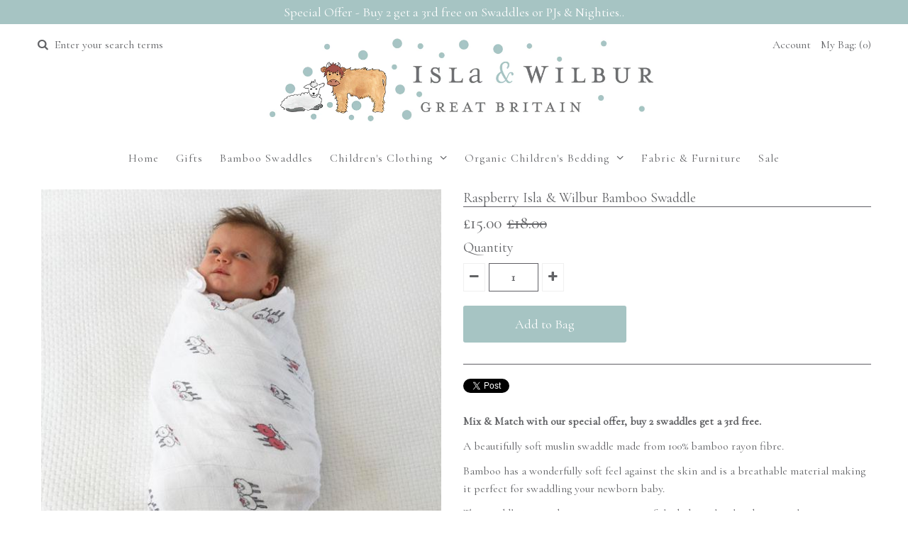

--- FILE ---
content_type: text/html; charset=utf-8
request_url: https://islaandwilbur.com/collections/sale/products/raspberry-isla-wilbur-bamboo-swaddle
body_size: 20270
content:
<!DOCTYPE html>
<!--[if lt IE 7 ]><html class="ie ie6" lang="en"> <![endif]-->
<!--[if IE 7 ]><html class="ie ie7" lang="en"> <![endif]-->
<!--[if IE 8 ]><html class="ie ie8" lang="en"> <![endif]-->
<!--[if (gte IE 9)|!(IE)]><!--><html lang="en"> <!--<![endif]-->
<head>
  
  
<!-- "snippets/SEOMetaManager.liquid" was not rendered, the associated app was uninstalled --> 
  <!-- Google Web Fonts
================================================== -->



<meta property="og:type" content="product">
<meta property="og:title" content="Raspberry Isla &amp; Wilbur Bamboo Swaddle">
<meta property="og:url" content="https://islaandwilbur.com/products/raspberry-isla-wilbur-bamboo-swaddle">
<meta property="og:description" content=" Mix &amp;amp; Match with our special offer, buy 2 swaddles get a 3rd free. 
A beautifully soft muslin swaddle made from 100% bamboo rayon fibre.
Bamboo has a wonderfully soft feel against the skin and is a breathable material making it perfect for swaddling your newborn baby.
The swaddle is a modern interpretation of the babies shawl and a great alternative to a blanket.
Bought either singularly or in a triple pack these muslins make an ideal present for any newborn baby or expecting mother.
Our Raspberry Isla &amp;amp; Wilbur Swaddle uses the outline drawings of our farmyard characters with a splash of raspberry to add colour. 
All our swaddles are extra large 120 x 120 cm.">

<meta property="og:image" content="http://islaandwilbur.com/cdn/shop/products/Swaddled-baby-raspberry-Isla-_-Wilbur_grande.jpg?v=1527194223">
<meta property="og:image:secure_url" content="https://islaandwilbur.com/cdn/shop/products/Swaddled-baby-raspberry-Isla-_-Wilbur_grande.jpg?v=1527194223">

<meta property="og:image" content="http://islaandwilbur.com/cdn/shop/products/Isla_Wilbur-Raspberry-Bamboo-Swaddles_cbc7f420-aeb6-4f22-9d0e-b2aa3770987a_grande.jpg?v=1527194223">
<meta property="og:image:secure_url" content="https://islaandwilbur.com/cdn/shop/products/Isla_Wilbur-Raspberry-Bamboo-Swaddles_cbc7f420-aeb6-4f22-9d0e-b2aa3770987a_grande.jpg?v=1527194223">

<meta property="og:image" content="http://islaandwilbur.com/cdn/shop/products/Bamboo-Swaddle-Raspberry-lamb-calf-Isla-Wilbur_grande.jpg?v=1527194223">
<meta property="og:image:secure_url" content="https://islaandwilbur.com/cdn/shop/products/Bamboo-Swaddle-Raspberry-lamb-calf-Isla-Wilbur_grande.jpg?v=1527194223">

<meta property="og:price:amount" content="15.00">
<meta property="og:price:currency" content="GBP">

<meta property="og:site_name" content="Isla &amp; Wilbur">



<meta name="twitter:card" content="summary">


<meta name="twitter:site" content="@islaandwilbur">


<meta name="twitter:title" content="Raspberry Isla &amp; Wilbur Bamboo Swaddle">
<meta name="twitter:description" content=" Mix &amp;amp; Match with our special offer, buy 2 swaddles get a 3rd free. 
A beautifully soft muslin swaddle made from 100% bamboo rayon fibre.
Bamboo has a wonderfully soft feel against the skin and is">
<meta name="twitter:image" content="https://islaandwilbur.com/cdn/shop/products/Swaddled-baby-raspberry-Isla-_-Wilbur_large.jpg?v=1527194223">
<meta name="twitter:image:width" content="480">
<meta name="twitter:image:height" content="480">

  
  <!-- Meta 
================================================== -->
   

  <!-- Mobile Specific Metas
================================================== -->
  <meta name="viewport" content="width=device-width, initial-scale=1, maximum-scale=1">

  <!-- CSS
================================================== -->

  <link href="//islaandwilbur.com/cdn/shop/t/12/assets/stylesheet.css?v=21733606430570133841687692523" rel="stylesheet" type="text/css" media="all" />  
  <link href="//islaandwilbur.com/cdn/shop/t/12/assets/layout.css?v=127800186220159855171489574549" rel="stylesheet" type="text/css" media="all" />
  <link href="//islaandwilbur.com/cdn/shop/t/12/assets/flexslider.css?v=1718695388215856491585919931" rel="stylesheet" type="text/css" media="all" />
  <link href="//islaandwilbur.com/cdn/shop/t/12/assets/jquery.fs.selecter.css?v=153310882444283559811489574537" rel="stylesheet" type="text/css" media="all" />
  <link href="//islaandwilbur.com/cdn/shop/t/12/assets/jquery.fancybox.css?v=24604657626213362671687692523" rel="stylesheet" type="text/css" media="all" />
  <link href="//islaandwilbur.com/cdn/shop/t/12/assets/font-awesome.css?v=79408481144322136341489574532" rel="stylesheet" type="text/css" media="all" />


  <!--[if IE 7]>
<link href="//islaandwilbur.com/cdn/shop/t/12/assets/ie7.css?v=173202355345939848621489574535" rel="stylesheet" type="text/css" media="all" />
<![endif]-->

  <!--[if lt IE 9]>
<script src="//html5shim.googlecode.com/svn/trunk/html5.js"></script>
<![endif]-->

  <!-- JS
================================================= -->

  <script type="text/javascript" src="//ajax.googleapis.com/ajax/libs/jquery/1.11.0/jquery.min.js"></script>

  <script src="//islaandwilbur.com/cdn/shop/t/12/assets/theme.js?v=158359130249979101191489574549" type="text/javascript"></script>  
  <script src="//islaandwilbur.com/cdn/shopifycloud/storefront/assets/themes_support/option_selection-b017cd28.js" type="text/javascript"></script>
  <script src="//islaandwilbur.com/cdn/shop/t/12/assets/jquery.flexslider.js?v=87967274170219106311489574537" type="text/javascript"></script>
  <script src="//islaandwilbur.com/cdn/shop/t/12/assets/jquery.easing.1.3.js?v=172541285191835633401489574536" type="text/javascript"></script>
  <script src="//islaandwilbur.com/cdn/shop/t/12/assets/jquery.fs.selecter.min.js?v=121112644360495546941489574537" type="text/javascript"></script>
  <script src="//islaandwilbur.com/cdn/shop/t/12/assets/jquery.fs.shifter.js?v=83991736618713281761489574538" type="text/javascript"></script>
  <script src="//islaandwilbur.com/cdn/shop/t/12/assets/jquery.fancybox.pack.js?v=98388074616830255951489574537" type="text/javascript"></script> 
  <script src="//islaandwilbur.com/cdn/shop/t/12/assets/jquery.elevatezoom.js?v=92954911247734776201489574536" type="text/javascript"></script>  
  <script src="//islaandwilbur.com/cdn/shop/t/12/assets/jquery.placeholder.js?v=23817066470502801731489574538" type="text/javascript"></script>  
  <script src="//islaandwilbur.com/cdn/shop/t/12/assets/jquery.cookie.js?v=61671871682430135081489574536" type="text/javascript"></script>

      


  <!--[if (gte IE 6)&(lte IE 8)]>
  <script src="//islaandwilbur.com/cdn/shop/t/12/assets/selectivizr-min.js?v=53916545486504562791489574545" type="text/javascript"></script>
  <![endif]-->   

  <script>window.performance && window.performance.mark && window.performance.mark('shopify.content_for_header.start');</script><meta name="facebook-domain-verification" content="xgk5asixw19zzcet9ad5hbi226g2a8">
<meta id="shopify-digital-wallet" name="shopify-digital-wallet" content="/17235351/digital_wallets/dialog">
<meta name="shopify-checkout-api-token" content="c18aac9fb298a9a0170f755e16a52fdb">
<meta id="in-context-paypal-metadata" data-shop-id="17235351" data-venmo-supported="false" data-environment="production" data-locale="en_US" data-paypal-v4="true" data-currency="GBP">
<link rel="alternate" type="application/json+oembed" href="https://islaandwilbur.com/products/raspberry-isla-wilbur-bamboo-swaddle.oembed">
<script async="async" src="/checkouts/internal/preloads.js?locale=en-GB"></script>
<link rel="preconnect" href="https://shop.app" crossorigin="anonymous">
<script async="async" src="https://shop.app/checkouts/internal/preloads.js?locale=en-GB&shop_id=17235351" crossorigin="anonymous"></script>
<script id="apple-pay-shop-capabilities" type="application/json">{"shopId":17235351,"countryCode":"GB","currencyCode":"GBP","merchantCapabilities":["supports3DS"],"merchantId":"gid:\/\/shopify\/Shop\/17235351","merchantName":"Isla \u0026 Wilbur","requiredBillingContactFields":["postalAddress","email"],"requiredShippingContactFields":["postalAddress","email"],"shippingType":"shipping","supportedNetworks":["visa","maestro","masterCard","amex","discover","elo"],"total":{"type":"pending","label":"Isla \u0026 Wilbur","amount":"1.00"},"shopifyPaymentsEnabled":true,"supportsSubscriptions":true}</script>
<script id="shopify-features" type="application/json">{"accessToken":"c18aac9fb298a9a0170f755e16a52fdb","betas":["rich-media-storefront-analytics"],"domain":"islaandwilbur.com","predictiveSearch":true,"shopId":17235351,"locale":"en"}</script>
<script>var Shopify = Shopify || {};
Shopify.shop = "isla-wilbur.myshopify.com";
Shopify.locale = "en";
Shopify.currency = {"active":"GBP","rate":"1.0"};
Shopify.country = "GB";
Shopify.theme = {"name":"Vantage - HC - 15 Mar '17","id":150158219,"schema_name":null,"schema_version":null,"theme_store_id":459,"role":"main"};
Shopify.theme.handle = "null";
Shopify.theme.style = {"id":null,"handle":null};
Shopify.cdnHost = "islaandwilbur.com/cdn";
Shopify.routes = Shopify.routes || {};
Shopify.routes.root = "/";</script>
<script type="module">!function(o){(o.Shopify=o.Shopify||{}).modules=!0}(window);</script>
<script>!function(o){function n(){var o=[];function n(){o.push(Array.prototype.slice.apply(arguments))}return n.q=o,n}var t=o.Shopify=o.Shopify||{};t.loadFeatures=n(),t.autoloadFeatures=n()}(window);</script>
<script>
  window.ShopifyPay = window.ShopifyPay || {};
  window.ShopifyPay.apiHost = "shop.app\/pay";
  window.ShopifyPay.redirectState = null;
</script>
<script id="shop-js-analytics" type="application/json">{"pageType":"product"}</script>
<script defer="defer" async type="module" src="//islaandwilbur.com/cdn/shopifycloud/shop-js/modules/v2/client.init-shop-cart-sync_BdyHc3Nr.en.esm.js"></script>
<script defer="defer" async type="module" src="//islaandwilbur.com/cdn/shopifycloud/shop-js/modules/v2/chunk.common_Daul8nwZ.esm.js"></script>
<script type="module">
  await import("//islaandwilbur.com/cdn/shopifycloud/shop-js/modules/v2/client.init-shop-cart-sync_BdyHc3Nr.en.esm.js");
await import("//islaandwilbur.com/cdn/shopifycloud/shop-js/modules/v2/chunk.common_Daul8nwZ.esm.js");

  window.Shopify.SignInWithShop?.initShopCartSync?.({"fedCMEnabled":true,"windoidEnabled":true});

</script>
<script>
  window.Shopify = window.Shopify || {};
  if (!window.Shopify.featureAssets) window.Shopify.featureAssets = {};
  window.Shopify.featureAssets['shop-js'] = {"shop-cart-sync":["modules/v2/client.shop-cart-sync_QYOiDySF.en.esm.js","modules/v2/chunk.common_Daul8nwZ.esm.js"],"init-fed-cm":["modules/v2/client.init-fed-cm_DchLp9rc.en.esm.js","modules/v2/chunk.common_Daul8nwZ.esm.js"],"shop-button":["modules/v2/client.shop-button_OV7bAJc5.en.esm.js","modules/v2/chunk.common_Daul8nwZ.esm.js"],"init-windoid":["modules/v2/client.init-windoid_DwxFKQ8e.en.esm.js","modules/v2/chunk.common_Daul8nwZ.esm.js"],"shop-cash-offers":["modules/v2/client.shop-cash-offers_DWtL6Bq3.en.esm.js","modules/v2/chunk.common_Daul8nwZ.esm.js","modules/v2/chunk.modal_CQq8HTM6.esm.js"],"shop-toast-manager":["modules/v2/client.shop-toast-manager_CX9r1SjA.en.esm.js","modules/v2/chunk.common_Daul8nwZ.esm.js"],"init-shop-email-lookup-coordinator":["modules/v2/client.init-shop-email-lookup-coordinator_UhKnw74l.en.esm.js","modules/v2/chunk.common_Daul8nwZ.esm.js"],"pay-button":["modules/v2/client.pay-button_DzxNnLDY.en.esm.js","modules/v2/chunk.common_Daul8nwZ.esm.js"],"avatar":["modules/v2/client.avatar_BTnouDA3.en.esm.js"],"init-shop-cart-sync":["modules/v2/client.init-shop-cart-sync_BdyHc3Nr.en.esm.js","modules/v2/chunk.common_Daul8nwZ.esm.js"],"shop-login-button":["modules/v2/client.shop-login-button_D8B466_1.en.esm.js","modules/v2/chunk.common_Daul8nwZ.esm.js","modules/v2/chunk.modal_CQq8HTM6.esm.js"],"init-customer-accounts-sign-up":["modules/v2/client.init-customer-accounts-sign-up_C8fpPm4i.en.esm.js","modules/v2/client.shop-login-button_D8B466_1.en.esm.js","modules/v2/chunk.common_Daul8nwZ.esm.js","modules/v2/chunk.modal_CQq8HTM6.esm.js"],"init-shop-for-new-customer-accounts":["modules/v2/client.init-shop-for-new-customer-accounts_CVTO0Ztu.en.esm.js","modules/v2/client.shop-login-button_D8B466_1.en.esm.js","modules/v2/chunk.common_Daul8nwZ.esm.js","modules/v2/chunk.modal_CQq8HTM6.esm.js"],"init-customer-accounts":["modules/v2/client.init-customer-accounts_dRgKMfrE.en.esm.js","modules/v2/client.shop-login-button_D8B466_1.en.esm.js","modules/v2/chunk.common_Daul8nwZ.esm.js","modules/v2/chunk.modal_CQq8HTM6.esm.js"],"shop-follow-button":["modules/v2/client.shop-follow-button_CkZpjEct.en.esm.js","modules/v2/chunk.common_Daul8nwZ.esm.js","modules/v2/chunk.modal_CQq8HTM6.esm.js"],"lead-capture":["modules/v2/client.lead-capture_BntHBhfp.en.esm.js","modules/v2/chunk.common_Daul8nwZ.esm.js","modules/v2/chunk.modal_CQq8HTM6.esm.js"],"checkout-modal":["modules/v2/client.checkout-modal_CfxcYbTm.en.esm.js","modules/v2/chunk.common_Daul8nwZ.esm.js","modules/v2/chunk.modal_CQq8HTM6.esm.js"],"shop-login":["modules/v2/client.shop-login_Da4GZ2H6.en.esm.js","modules/v2/chunk.common_Daul8nwZ.esm.js","modules/v2/chunk.modal_CQq8HTM6.esm.js"],"payment-terms":["modules/v2/client.payment-terms_MV4M3zvL.en.esm.js","modules/v2/chunk.common_Daul8nwZ.esm.js","modules/v2/chunk.modal_CQq8HTM6.esm.js"]};
</script>
<script>(function() {
  var isLoaded = false;
  function asyncLoad() {
    if (isLoaded) return;
    isLoaded = true;
    var urls = ["https:\/\/chimpstatic.com\/mcjs-connected\/js\/users\/12727c387f7ab4d452ae53eed\/c40e45af7c0a3a382e630143e.js?shop=isla-wilbur.myshopify.com"];
    for (var i = 0; i < urls.length; i++) {
      var s = document.createElement('script');
      s.type = 'text/javascript';
      s.async = true;
      s.src = urls[i];
      var x = document.getElementsByTagName('script')[0];
      x.parentNode.insertBefore(s, x);
    }
  };
  if(window.attachEvent) {
    window.attachEvent('onload', asyncLoad);
  } else {
    window.addEventListener('load', asyncLoad, false);
  }
})();</script>
<script id="__st">var __st={"a":17235351,"offset":0,"reqid":"827c391d-dc77-41ee-b203-058e99f70922-1768957531","pageurl":"islaandwilbur.com\/collections\/sale\/products\/raspberry-isla-wilbur-bamboo-swaddle","u":"044ed457877d","p":"product","rtyp":"product","rid":8010474955};</script>
<script>window.ShopifyPaypalV4VisibilityTracking = true;</script>
<script id="captcha-bootstrap">!function(){'use strict';const t='contact',e='account',n='new_comment',o=[[t,t],['blogs',n],['comments',n],[t,'customer']],c=[[e,'customer_login'],[e,'guest_login'],[e,'recover_customer_password'],[e,'create_customer']],r=t=>t.map((([t,e])=>`form[action*='/${t}']:not([data-nocaptcha='true']) input[name='form_type'][value='${e}']`)).join(','),a=t=>()=>t?[...document.querySelectorAll(t)].map((t=>t.form)):[];function s(){const t=[...o],e=r(t);return a(e)}const i='password',u='form_key',d=['recaptcha-v3-token','g-recaptcha-response','h-captcha-response',i],f=()=>{try{return window.sessionStorage}catch{return}},m='__shopify_v',_=t=>t.elements[u];function p(t,e,n=!1){try{const o=window.sessionStorage,c=JSON.parse(o.getItem(e)),{data:r}=function(t){const{data:e,action:n}=t;return t[m]||n?{data:e,action:n}:{data:t,action:n}}(c);for(const[e,n]of Object.entries(r))t.elements[e]&&(t.elements[e].value=n);n&&o.removeItem(e)}catch(o){console.error('form repopulation failed',{error:o})}}const l='form_type',E='cptcha';function T(t){t.dataset[E]=!0}const w=window,h=w.document,L='Shopify',v='ce_forms',y='captcha';let A=!1;((t,e)=>{const n=(g='f06e6c50-85a8-45c8-87d0-21a2b65856fe',I='https://cdn.shopify.com/shopifycloud/storefront-forms-hcaptcha/ce_storefront_forms_captcha_hcaptcha.v1.5.2.iife.js',D={infoText:'Protected by hCaptcha',privacyText:'Privacy',termsText:'Terms'},(t,e,n)=>{const o=w[L][v],c=o.bindForm;if(c)return c(t,g,e,D).then(n);var r;o.q.push([[t,g,e,D],n]),r=I,A||(h.body.append(Object.assign(h.createElement('script'),{id:'captcha-provider',async:!0,src:r})),A=!0)});var g,I,D;w[L]=w[L]||{},w[L][v]=w[L][v]||{},w[L][v].q=[],w[L][y]=w[L][y]||{},w[L][y].protect=function(t,e){n(t,void 0,e),T(t)},Object.freeze(w[L][y]),function(t,e,n,w,h,L){const[v,y,A,g]=function(t,e,n){const i=e?o:[],u=t?c:[],d=[...i,...u],f=r(d),m=r(i),_=r(d.filter((([t,e])=>n.includes(e))));return[a(f),a(m),a(_),s()]}(w,h,L),I=t=>{const e=t.target;return e instanceof HTMLFormElement?e:e&&e.form},D=t=>v().includes(t);t.addEventListener('submit',(t=>{const e=I(t);if(!e)return;const n=D(e)&&!e.dataset.hcaptchaBound&&!e.dataset.recaptchaBound,o=_(e),c=g().includes(e)&&(!o||!o.value);(n||c)&&t.preventDefault(),c&&!n&&(function(t){try{if(!f())return;!function(t){const e=f();if(!e)return;const n=_(t);if(!n)return;const o=n.value;o&&e.removeItem(o)}(t);const e=Array.from(Array(32),(()=>Math.random().toString(36)[2])).join('');!function(t,e){_(t)||t.append(Object.assign(document.createElement('input'),{type:'hidden',name:u})),t.elements[u].value=e}(t,e),function(t,e){const n=f();if(!n)return;const o=[...t.querySelectorAll(`input[type='${i}']`)].map((({name:t})=>t)),c=[...d,...o],r={};for(const[a,s]of new FormData(t).entries())c.includes(a)||(r[a]=s);n.setItem(e,JSON.stringify({[m]:1,action:t.action,data:r}))}(t,e)}catch(e){console.error('failed to persist form',e)}}(e),e.submit())}));const S=(t,e)=>{t&&!t.dataset[E]&&(n(t,e.some((e=>e===t))),T(t))};for(const o of['focusin','change'])t.addEventListener(o,(t=>{const e=I(t);D(e)&&S(e,y())}));const B=e.get('form_key'),M=e.get(l),P=B&&M;t.addEventListener('DOMContentLoaded',(()=>{const t=y();if(P)for(const e of t)e.elements[l].value===M&&p(e,B);[...new Set([...A(),...v().filter((t=>'true'===t.dataset.shopifyCaptcha))])].forEach((e=>S(e,t)))}))}(h,new URLSearchParams(w.location.search),n,t,e,['guest_login'])})(!0,!0)}();</script>
<script integrity="sha256-4kQ18oKyAcykRKYeNunJcIwy7WH5gtpwJnB7kiuLZ1E=" data-source-attribution="shopify.loadfeatures" defer="defer" src="//islaandwilbur.com/cdn/shopifycloud/storefront/assets/storefront/load_feature-a0a9edcb.js" crossorigin="anonymous"></script>
<script crossorigin="anonymous" defer="defer" src="//islaandwilbur.com/cdn/shopifycloud/storefront/assets/shopify_pay/storefront-65b4c6d7.js?v=20250812"></script>
<script data-source-attribution="shopify.dynamic_checkout.dynamic.init">var Shopify=Shopify||{};Shopify.PaymentButton=Shopify.PaymentButton||{isStorefrontPortableWallets:!0,init:function(){window.Shopify.PaymentButton.init=function(){};var t=document.createElement("script");t.src="https://islaandwilbur.com/cdn/shopifycloud/portable-wallets/latest/portable-wallets.en.js",t.type="module",document.head.appendChild(t)}};
</script>
<script data-source-attribution="shopify.dynamic_checkout.buyer_consent">
  function portableWalletsHideBuyerConsent(e){var t=document.getElementById("shopify-buyer-consent"),n=document.getElementById("shopify-subscription-policy-button");t&&n&&(t.classList.add("hidden"),t.setAttribute("aria-hidden","true"),n.removeEventListener("click",e))}function portableWalletsShowBuyerConsent(e){var t=document.getElementById("shopify-buyer-consent"),n=document.getElementById("shopify-subscription-policy-button");t&&n&&(t.classList.remove("hidden"),t.removeAttribute("aria-hidden"),n.addEventListener("click",e))}window.Shopify?.PaymentButton&&(window.Shopify.PaymentButton.hideBuyerConsent=portableWalletsHideBuyerConsent,window.Shopify.PaymentButton.showBuyerConsent=portableWalletsShowBuyerConsent);
</script>
<script data-source-attribution="shopify.dynamic_checkout.cart.bootstrap">document.addEventListener("DOMContentLoaded",(function(){function t(){return document.querySelector("shopify-accelerated-checkout-cart, shopify-accelerated-checkout")}if(t())Shopify.PaymentButton.init();else{new MutationObserver((function(e,n){t()&&(Shopify.PaymentButton.init(),n.disconnect())})).observe(document.body,{childList:!0,subtree:!0})}}));
</script>
<link id="shopify-accelerated-checkout-styles" rel="stylesheet" media="screen" href="https://islaandwilbur.com/cdn/shopifycloud/portable-wallets/latest/accelerated-checkout-backwards-compat.css" crossorigin="anonymous">
<style id="shopify-accelerated-checkout-cart">
        #shopify-buyer-consent {
  margin-top: 1em;
  display: inline-block;
  width: 100%;
}

#shopify-buyer-consent.hidden {
  display: none;
}

#shopify-subscription-policy-button {
  background: none;
  border: none;
  padding: 0;
  text-decoration: underline;
  font-size: inherit;
  cursor: pointer;
}

#shopify-subscription-policy-button::before {
  box-shadow: none;
}

      </style>

<script>window.performance && window.performance.mark && window.performance.mark('shopify.content_for_header.end');</script>

  

  <!-- Favicons
================================================== -->
  <link rel="shortcut icon" href="//islaandwilbur.com/cdn/shop/t/12/assets/favicon.png?v=118486081012685233271504804319">
<link href="https://fonts.googleapis.com/css?family=Allura|Cormorant+Garamond|Libre+Baskerville|Alex+Brush|Calligraffitti" rel="stylesheet">
<link rel="canonical" href="https://islaandwilbur.com/products/raspberry-isla-wilbur-bamboo-swaddle">
<link href="https://monorail-edge.shopifysvc.com" rel="dns-prefetch">
<script>(function(){if ("sendBeacon" in navigator && "performance" in window) {try {var session_token_from_headers = performance.getEntriesByType('navigation')[0].serverTiming.find(x => x.name == '_s').description;} catch {var session_token_from_headers = undefined;}var session_cookie_matches = document.cookie.match(/_shopify_s=([^;]*)/);var session_token_from_cookie = session_cookie_matches && session_cookie_matches.length === 2 ? session_cookie_matches[1] : "";var session_token = session_token_from_headers || session_token_from_cookie || "";function handle_abandonment_event(e) {var entries = performance.getEntries().filter(function(entry) {return /monorail-edge.shopifysvc.com/.test(entry.name);});if (!window.abandonment_tracked && entries.length === 0) {window.abandonment_tracked = true;var currentMs = Date.now();var navigation_start = performance.timing.navigationStart;var payload = {shop_id: 17235351,url: window.location.href,navigation_start,duration: currentMs - navigation_start,session_token,page_type: "product"};window.navigator.sendBeacon("https://monorail-edge.shopifysvc.com/v1/produce", JSON.stringify({schema_id: "online_store_buyer_site_abandonment/1.1",payload: payload,metadata: {event_created_at_ms: currentMs,event_sent_at_ms: currentMs}}));}}window.addEventListener('pagehide', handle_abandonment_event);}}());</script>
<script id="web-pixels-manager-setup">(function e(e,d,r,n,o){if(void 0===o&&(o={}),!Boolean(null===(a=null===(i=window.Shopify)||void 0===i?void 0:i.analytics)||void 0===a?void 0:a.replayQueue)){var i,a;window.Shopify=window.Shopify||{};var t=window.Shopify;t.analytics=t.analytics||{};var s=t.analytics;s.replayQueue=[],s.publish=function(e,d,r){return s.replayQueue.push([e,d,r]),!0};try{self.performance.mark("wpm:start")}catch(e){}var l=function(){var e={modern:/Edge?\/(1{2}[4-9]|1[2-9]\d|[2-9]\d{2}|\d{4,})\.\d+(\.\d+|)|Firefox\/(1{2}[4-9]|1[2-9]\d|[2-9]\d{2}|\d{4,})\.\d+(\.\d+|)|Chrom(ium|e)\/(9{2}|\d{3,})\.\d+(\.\d+|)|(Maci|X1{2}).+ Version\/(15\.\d+|(1[6-9]|[2-9]\d|\d{3,})\.\d+)([,.]\d+|)( \(\w+\)|)( Mobile\/\w+|) Safari\/|Chrome.+OPR\/(9{2}|\d{3,})\.\d+\.\d+|(CPU[ +]OS|iPhone[ +]OS|CPU[ +]iPhone|CPU IPhone OS|CPU iPad OS)[ +]+(15[._]\d+|(1[6-9]|[2-9]\d|\d{3,})[._]\d+)([._]\d+|)|Android:?[ /-](13[3-9]|1[4-9]\d|[2-9]\d{2}|\d{4,})(\.\d+|)(\.\d+|)|Android.+Firefox\/(13[5-9]|1[4-9]\d|[2-9]\d{2}|\d{4,})\.\d+(\.\d+|)|Android.+Chrom(ium|e)\/(13[3-9]|1[4-9]\d|[2-9]\d{2}|\d{4,})\.\d+(\.\d+|)|SamsungBrowser\/([2-9]\d|\d{3,})\.\d+/,legacy:/Edge?\/(1[6-9]|[2-9]\d|\d{3,})\.\d+(\.\d+|)|Firefox\/(5[4-9]|[6-9]\d|\d{3,})\.\d+(\.\d+|)|Chrom(ium|e)\/(5[1-9]|[6-9]\d|\d{3,})\.\d+(\.\d+|)([\d.]+$|.*Safari\/(?![\d.]+ Edge\/[\d.]+$))|(Maci|X1{2}).+ Version\/(10\.\d+|(1[1-9]|[2-9]\d|\d{3,})\.\d+)([,.]\d+|)( \(\w+\)|)( Mobile\/\w+|) Safari\/|Chrome.+OPR\/(3[89]|[4-9]\d|\d{3,})\.\d+\.\d+|(CPU[ +]OS|iPhone[ +]OS|CPU[ +]iPhone|CPU IPhone OS|CPU iPad OS)[ +]+(10[._]\d+|(1[1-9]|[2-9]\d|\d{3,})[._]\d+)([._]\d+|)|Android:?[ /-](13[3-9]|1[4-9]\d|[2-9]\d{2}|\d{4,})(\.\d+|)(\.\d+|)|Mobile Safari.+OPR\/([89]\d|\d{3,})\.\d+\.\d+|Android.+Firefox\/(13[5-9]|1[4-9]\d|[2-9]\d{2}|\d{4,})\.\d+(\.\d+|)|Android.+Chrom(ium|e)\/(13[3-9]|1[4-9]\d|[2-9]\d{2}|\d{4,})\.\d+(\.\d+|)|Android.+(UC? ?Browser|UCWEB|U3)[ /]?(15\.([5-9]|\d{2,})|(1[6-9]|[2-9]\d|\d{3,})\.\d+)\.\d+|SamsungBrowser\/(5\.\d+|([6-9]|\d{2,})\.\d+)|Android.+MQ{2}Browser\/(14(\.(9|\d{2,})|)|(1[5-9]|[2-9]\d|\d{3,})(\.\d+|))(\.\d+|)|K[Aa][Ii]OS\/(3\.\d+|([4-9]|\d{2,})\.\d+)(\.\d+|)/},d=e.modern,r=e.legacy,n=navigator.userAgent;return n.match(d)?"modern":n.match(r)?"legacy":"unknown"}(),u="modern"===l?"modern":"legacy",c=(null!=n?n:{modern:"",legacy:""})[u],f=function(e){return[e.baseUrl,"/wpm","/b",e.hashVersion,"modern"===e.buildTarget?"m":"l",".js"].join("")}({baseUrl:d,hashVersion:r,buildTarget:u}),m=function(e){var d=e.version,r=e.bundleTarget,n=e.surface,o=e.pageUrl,i=e.monorailEndpoint;return{emit:function(e){var a=e.status,t=e.errorMsg,s=(new Date).getTime(),l=JSON.stringify({metadata:{event_sent_at_ms:s},events:[{schema_id:"web_pixels_manager_load/3.1",payload:{version:d,bundle_target:r,page_url:o,status:a,surface:n,error_msg:t},metadata:{event_created_at_ms:s}}]});if(!i)return console&&console.warn&&console.warn("[Web Pixels Manager] No Monorail endpoint provided, skipping logging."),!1;try{return self.navigator.sendBeacon.bind(self.navigator)(i,l)}catch(e){}var u=new XMLHttpRequest;try{return u.open("POST",i,!0),u.setRequestHeader("Content-Type","text/plain"),u.send(l),!0}catch(e){return console&&console.warn&&console.warn("[Web Pixels Manager] Got an unhandled error while logging to Monorail."),!1}}}}({version:r,bundleTarget:l,surface:e.surface,pageUrl:self.location.href,monorailEndpoint:e.monorailEndpoint});try{o.browserTarget=l,function(e){var d=e.src,r=e.async,n=void 0===r||r,o=e.onload,i=e.onerror,a=e.sri,t=e.scriptDataAttributes,s=void 0===t?{}:t,l=document.createElement("script"),u=document.querySelector("head"),c=document.querySelector("body");if(l.async=n,l.src=d,a&&(l.integrity=a,l.crossOrigin="anonymous"),s)for(var f in s)if(Object.prototype.hasOwnProperty.call(s,f))try{l.dataset[f]=s[f]}catch(e){}if(o&&l.addEventListener("load",o),i&&l.addEventListener("error",i),u)u.appendChild(l);else{if(!c)throw new Error("Did not find a head or body element to append the script");c.appendChild(l)}}({src:f,async:!0,onload:function(){if(!function(){var e,d;return Boolean(null===(d=null===(e=window.Shopify)||void 0===e?void 0:e.analytics)||void 0===d?void 0:d.initialized)}()){var d=window.webPixelsManager.init(e)||void 0;if(d){var r=window.Shopify.analytics;r.replayQueue.forEach((function(e){var r=e[0],n=e[1],o=e[2];d.publishCustomEvent(r,n,o)})),r.replayQueue=[],r.publish=d.publishCustomEvent,r.visitor=d.visitor,r.initialized=!0}}},onerror:function(){return m.emit({status:"failed",errorMsg:"".concat(f," has failed to load")})},sri:function(e){var d=/^sha384-[A-Za-z0-9+/=]+$/;return"string"==typeof e&&d.test(e)}(c)?c:"",scriptDataAttributes:o}),m.emit({status:"loading"})}catch(e){m.emit({status:"failed",errorMsg:(null==e?void 0:e.message)||"Unknown error"})}}})({shopId: 17235351,storefrontBaseUrl: "https://islaandwilbur.com",extensionsBaseUrl: "https://extensions.shopifycdn.com/cdn/shopifycloud/web-pixels-manager",monorailEndpoint: "https://monorail-edge.shopifysvc.com/unstable/produce_batch",surface: "storefront-renderer",enabledBetaFlags: ["2dca8a86"],webPixelsConfigList: [{"id":"129499218","configuration":"{\"pixel_id\":\"4207069789571700\",\"pixel_type\":\"facebook_pixel\"}","eventPayloadVersion":"v1","runtimeContext":"OPEN","scriptVersion":"ca16bc87fe92b6042fbaa3acc2fbdaa6","type":"APP","apiClientId":2329312,"privacyPurposes":["ANALYTICS","MARKETING","SALE_OF_DATA"],"dataSharingAdjustments":{"protectedCustomerApprovalScopes":["read_customer_address","read_customer_email","read_customer_name","read_customer_personal_data","read_customer_phone"]}},{"id":"185205109","eventPayloadVersion":"v1","runtimeContext":"LAX","scriptVersion":"1","type":"CUSTOM","privacyPurposes":["ANALYTICS"],"name":"Google Analytics tag (migrated)"},{"id":"shopify-app-pixel","configuration":"{}","eventPayloadVersion":"v1","runtimeContext":"STRICT","scriptVersion":"0450","apiClientId":"shopify-pixel","type":"APP","privacyPurposes":["ANALYTICS","MARKETING"]},{"id":"shopify-custom-pixel","eventPayloadVersion":"v1","runtimeContext":"LAX","scriptVersion":"0450","apiClientId":"shopify-pixel","type":"CUSTOM","privacyPurposes":["ANALYTICS","MARKETING"]}],isMerchantRequest: false,initData: {"shop":{"name":"Isla \u0026 Wilbur","paymentSettings":{"currencyCode":"GBP"},"myshopifyDomain":"isla-wilbur.myshopify.com","countryCode":"GB","storefrontUrl":"https:\/\/islaandwilbur.com"},"customer":null,"cart":null,"checkout":null,"productVariants":[{"price":{"amount":15.0,"currencyCode":"GBP"},"product":{"title":"Raspberry Isla \u0026 Wilbur Bamboo Swaddle","vendor":"Isla \u0026 Wilbur","id":"8010474955","untranslatedTitle":"Raspberry Isla \u0026 Wilbur Bamboo Swaddle","url":"\/products\/raspberry-isla-wilbur-bamboo-swaddle","type":"Swaddle"},"id":"26019951691","image":{"src":"\/\/islaandwilbur.com\/cdn\/shop\/products\/Swaddled-baby-raspberry-Isla-_-Wilbur.jpg?v=1527194223"},"sku":"BBSW-0302","title":"Default Title","untranslatedTitle":"Default Title"}],"purchasingCompany":null},},"https://islaandwilbur.com/cdn","fcfee988w5aeb613cpc8e4bc33m6693e112",{"modern":"","legacy":""},{"shopId":"17235351","storefrontBaseUrl":"https:\/\/islaandwilbur.com","extensionBaseUrl":"https:\/\/extensions.shopifycdn.com\/cdn\/shopifycloud\/web-pixels-manager","surface":"storefront-renderer","enabledBetaFlags":"[\"2dca8a86\"]","isMerchantRequest":"false","hashVersion":"fcfee988w5aeb613cpc8e4bc33m6693e112","publish":"custom","events":"[[\"page_viewed\",{}],[\"product_viewed\",{\"productVariant\":{\"price\":{\"amount\":15.0,\"currencyCode\":\"GBP\"},\"product\":{\"title\":\"Raspberry Isla \u0026 Wilbur Bamboo Swaddle\",\"vendor\":\"Isla \u0026 Wilbur\",\"id\":\"8010474955\",\"untranslatedTitle\":\"Raspberry Isla \u0026 Wilbur Bamboo Swaddle\",\"url\":\"\/products\/raspberry-isla-wilbur-bamboo-swaddle\",\"type\":\"Swaddle\"},\"id\":\"26019951691\",\"image\":{\"src\":\"\/\/islaandwilbur.com\/cdn\/shop\/products\/Swaddled-baby-raspberry-Isla-_-Wilbur.jpg?v=1527194223\"},\"sku\":\"BBSW-0302\",\"title\":\"Default Title\",\"untranslatedTitle\":\"Default Title\"}}]]"});</script><script>
  window.ShopifyAnalytics = window.ShopifyAnalytics || {};
  window.ShopifyAnalytics.meta = window.ShopifyAnalytics.meta || {};
  window.ShopifyAnalytics.meta.currency = 'GBP';
  var meta = {"product":{"id":8010474955,"gid":"gid:\/\/shopify\/Product\/8010474955","vendor":"Isla \u0026 Wilbur","type":"Swaddle","handle":"raspberry-isla-wilbur-bamboo-swaddle","variants":[{"id":26019951691,"price":1500,"name":"Raspberry Isla \u0026 Wilbur Bamboo Swaddle","public_title":null,"sku":"BBSW-0302"}],"remote":false},"page":{"pageType":"product","resourceType":"product","resourceId":8010474955,"requestId":"827c391d-dc77-41ee-b203-058e99f70922-1768957531"}};
  for (var attr in meta) {
    window.ShopifyAnalytics.meta[attr] = meta[attr];
  }
</script>
<script class="analytics">
  (function () {
    var customDocumentWrite = function(content) {
      var jquery = null;

      if (window.jQuery) {
        jquery = window.jQuery;
      } else if (window.Checkout && window.Checkout.$) {
        jquery = window.Checkout.$;
      }

      if (jquery) {
        jquery('body').append(content);
      }
    };

    var hasLoggedConversion = function(token) {
      if (token) {
        return document.cookie.indexOf('loggedConversion=' + token) !== -1;
      }
      return false;
    }

    var setCookieIfConversion = function(token) {
      if (token) {
        var twoMonthsFromNow = new Date(Date.now());
        twoMonthsFromNow.setMonth(twoMonthsFromNow.getMonth() + 2);

        document.cookie = 'loggedConversion=' + token + '; expires=' + twoMonthsFromNow;
      }
    }

    var trekkie = window.ShopifyAnalytics.lib = window.trekkie = window.trekkie || [];
    if (trekkie.integrations) {
      return;
    }
    trekkie.methods = [
      'identify',
      'page',
      'ready',
      'track',
      'trackForm',
      'trackLink'
    ];
    trekkie.factory = function(method) {
      return function() {
        var args = Array.prototype.slice.call(arguments);
        args.unshift(method);
        trekkie.push(args);
        return trekkie;
      };
    };
    for (var i = 0; i < trekkie.methods.length; i++) {
      var key = trekkie.methods[i];
      trekkie[key] = trekkie.factory(key);
    }
    trekkie.load = function(config) {
      trekkie.config = config || {};
      trekkie.config.initialDocumentCookie = document.cookie;
      var first = document.getElementsByTagName('script')[0];
      var script = document.createElement('script');
      script.type = 'text/javascript';
      script.onerror = function(e) {
        var scriptFallback = document.createElement('script');
        scriptFallback.type = 'text/javascript';
        scriptFallback.onerror = function(error) {
                var Monorail = {
      produce: function produce(monorailDomain, schemaId, payload) {
        var currentMs = new Date().getTime();
        var event = {
          schema_id: schemaId,
          payload: payload,
          metadata: {
            event_created_at_ms: currentMs,
            event_sent_at_ms: currentMs
          }
        };
        return Monorail.sendRequest("https://" + monorailDomain + "/v1/produce", JSON.stringify(event));
      },
      sendRequest: function sendRequest(endpointUrl, payload) {
        // Try the sendBeacon API
        if (window && window.navigator && typeof window.navigator.sendBeacon === 'function' && typeof window.Blob === 'function' && !Monorail.isIos12()) {
          var blobData = new window.Blob([payload], {
            type: 'text/plain'
          });

          if (window.navigator.sendBeacon(endpointUrl, blobData)) {
            return true;
          } // sendBeacon was not successful

        } // XHR beacon

        var xhr = new XMLHttpRequest();

        try {
          xhr.open('POST', endpointUrl);
          xhr.setRequestHeader('Content-Type', 'text/plain');
          xhr.send(payload);
        } catch (e) {
          console.log(e);
        }

        return false;
      },
      isIos12: function isIos12() {
        return window.navigator.userAgent.lastIndexOf('iPhone; CPU iPhone OS 12_') !== -1 || window.navigator.userAgent.lastIndexOf('iPad; CPU OS 12_') !== -1;
      }
    };
    Monorail.produce('monorail-edge.shopifysvc.com',
      'trekkie_storefront_load_errors/1.1',
      {shop_id: 17235351,
      theme_id: 150158219,
      app_name: "storefront",
      context_url: window.location.href,
      source_url: "//islaandwilbur.com/cdn/s/trekkie.storefront.cd680fe47e6c39ca5d5df5f0a32d569bc48c0f27.min.js"});

        };
        scriptFallback.async = true;
        scriptFallback.src = '//islaandwilbur.com/cdn/s/trekkie.storefront.cd680fe47e6c39ca5d5df5f0a32d569bc48c0f27.min.js';
        first.parentNode.insertBefore(scriptFallback, first);
      };
      script.async = true;
      script.src = '//islaandwilbur.com/cdn/s/trekkie.storefront.cd680fe47e6c39ca5d5df5f0a32d569bc48c0f27.min.js';
      first.parentNode.insertBefore(script, first);
    };
    trekkie.load(
      {"Trekkie":{"appName":"storefront","development":false,"defaultAttributes":{"shopId":17235351,"isMerchantRequest":null,"themeId":150158219,"themeCityHash":"18200135942098599828","contentLanguage":"en","currency":"GBP","eventMetadataId":"2a077fb7-1cc5-4c75-a031-f51174bad454"},"isServerSideCookieWritingEnabled":true,"monorailRegion":"shop_domain","enabledBetaFlags":["65f19447"]},"Session Attribution":{},"S2S":{"facebookCapiEnabled":true,"source":"trekkie-storefront-renderer","apiClientId":580111}}
    );

    var loaded = false;
    trekkie.ready(function() {
      if (loaded) return;
      loaded = true;

      window.ShopifyAnalytics.lib = window.trekkie;

      var originalDocumentWrite = document.write;
      document.write = customDocumentWrite;
      try { window.ShopifyAnalytics.merchantGoogleAnalytics.call(this); } catch(error) {};
      document.write = originalDocumentWrite;

      window.ShopifyAnalytics.lib.page(null,{"pageType":"product","resourceType":"product","resourceId":8010474955,"requestId":"827c391d-dc77-41ee-b203-058e99f70922-1768957531","shopifyEmitted":true});

      var match = window.location.pathname.match(/checkouts\/(.+)\/(thank_you|post_purchase)/)
      var token = match? match[1]: undefined;
      if (!hasLoggedConversion(token)) {
        setCookieIfConversion(token);
        window.ShopifyAnalytics.lib.track("Viewed Product",{"currency":"GBP","variantId":26019951691,"productId":8010474955,"productGid":"gid:\/\/shopify\/Product\/8010474955","name":"Raspberry Isla \u0026 Wilbur Bamboo Swaddle","price":"15.00","sku":"BBSW-0302","brand":"Isla \u0026 Wilbur","variant":null,"category":"Swaddle","nonInteraction":true,"remote":false},undefined,undefined,{"shopifyEmitted":true});
      window.ShopifyAnalytics.lib.track("monorail:\/\/trekkie_storefront_viewed_product\/1.1",{"currency":"GBP","variantId":26019951691,"productId":8010474955,"productGid":"gid:\/\/shopify\/Product\/8010474955","name":"Raspberry Isla \u0026 Wilbur Bamboo Swaddle","price":"15.00","sku":"BBSW-0302","brand":"Isla \u0026 Wilbur","variant":null,"category":"Swaddle","nonInteraction":true,"remote":false,"referer":"https:\/\/islaandwilbur.com\/collections\/sale\/products\/raspberry-isla-wilbur-bamboo-swaddle"});
      }
    });


        var eventsListenerScript = document.createElement('script');
        eventsListenerScript.async = true;
        eventsListenerScript.src = "//islaandwilbur.com/cdn/shopifycloud/storefront/assets/shop_events_listener-3da45d37.js";
        document.getElementsByTagName('head')[0].appendChild(eventsListenerScript);

})();</script>
  <script>
  if (!window.ga || (window.ga && typeof window.ga !== 'function')) {
    window.ga = function ga() {
      (window.ga.q = window.ga.q || []).push(arguments);
      if (window.Shopify && window.Shopify.analytics && typeof window.Shopify.analytics.publish === 'function') {
        window.Shopify.analytics.publish("ga_stub_called", {}, {sendTo: "google_osp_migration"});
      }
      console.error("Shopify's Google Analytics stub called with:", Array.from(arguments), "\nSee https://help.shopify.com/manual/promoting-marketing/pixels/pixel-migration#google for more information.");
    };
    if (window.Shopify && window.Shopify.analytics && typeof window.Shopify.analytics.publish === 'function') {
      window.Shopify.analytics.publish("ga_stub_initialized", {}, {sendTo: "google_osp_migration"});
    }
  }
</script>
<script
  defer
  src="https://islaandwilbur.com/cdn/shopifycloud/perf-kit/shopify-perf-kit-3.0.4.min.js"
  data-application="storefront-renderer"
  data-shop-id="17235351"
  data-render-region="gcp-us-east1"
  data-page-type="product"
  data-theme-instance-id="150158219"
  data-theme-name=""
  data-theme-version=""
  data-monorail-region="shop_domain"
  data-resource-timing-sampling-rate="10"
  data-shs="true"
  data-shs-beacon="true"
  data-shs-export-with-fetch="true"
  data-shs-logs-sample-rate="1"
  data-shs-beacon-endpoint="https://islaandwilbur.com/api/collect"
></script>
</head>

<body class="gridlock shifter ">

  <div id="top-bar">
    <div class="row">
      <div class="desktop-12 tablet-6 mobile-3">
        Special Offer - Buy 2 get a 3rd free on Swaddles or PJs & Nighties..
      </div>
    </div>
  </div>   


  <div id="mobile-header">
    <div class="row">
      <ul id="mobile-menu" class="mobile-3">
        
        
        <li>
          <a href="/account/login"><i class="fa fa-user"></i></a>
        </li>
        
                
        <li>
          <a href="/cart"><i class="fa fa-shopping-cart"></i> <span class="cart-count">0</span></a>
        </li>
        <li>
          <span class="shifter-handle">Menu</span>
        </li>
      </ul>     
    </div>
  </div>

  <div class="shifter-page">
    <div id="wrapper">

      <div id="header" class="row">	
        <div id="search" class="desktop-3 tablet-2 mobile-hide">
          <form action="/search" method="get">
            <i class="fa fa-search"></i>
            <input type="text" name="q" id="q" class="search-field" placeholder="Enter your search terms" />
          </form>
        </div>

        <div id="logo" class="desktop-6 tablet-2 mobile-3">
          
          <a href="/"><img src="//islaandwilbur.com/cdn/shop/t/12/assets/logo.png?v=171560750419301286701510831992" alt="Isla &amp; Wilbur" style="border: 0;"/></a>
          
        </div> 

        <ul id="cart" class="desktop-3 tablet-2 mobile-hide">
          

          
          <li>
            <a href="/account/login">Account</a>
          </li>
          
          
          
          <li>
            <a href="/cart">My Bag: (<span class="cart-count">0</span>)</a>
          </li>
        </ul>   

      </div>  <!-- End Header -->

      <div class="clear"></div>    

      <div class="row">
        <nav class="navigation desktop-12">
          <ul class="nav">
            
            
             
                      
            
            <li><a href="/" title="">Home</a></li>
                 
            
            
             
                      
            
            <li><a href="/collections/gifts" title="">Gifts</a></li>
                 
            
            
             
                      
            
            <li><a href="/collections/swaddles" title="">Bamboo Swaddles</a></li>
                 
            
            
             
                      
            
            <li class="dropdown"><a href="/collections/childrens-clothing" title="">Children's Clothing</a>  
              <ul class="submenu">
                
                
                
                <li><a href="/collections/isla-wilbur-pyjamas">Isla & Wilbur Pyjamas</a></li>    
                

                
                
                
                <li><a href="/collections/isla-wilbur-night-dresses">Isla & Wilbur Night Dresses</a></li>    
                

                
              </ul>
            </li>
                 
            
            
             
                      
            
            <li class="dropdown"><a href="/collections/organic-childrens-bedding" title="">Organic Children's Bedding</a>  
              <ul class="submenu">
                
                
                
                <li><a href="/collections/organic-single-bedding">Organic Single Bedding</a></li>    
                

                
                
                
                <li><a href="/collections/cot-bedding">Organic Cot Bedding</a></li>    
                

                
              </ul>
            </li>
                 
            
            
             
                      
            
            <li><a href="/collections/fabric-furniture" title="">Fabric & Furniture</a></li>
                 
            
            
             
                      
            
            <li><a href="/collections/sale" title="">Sale</a></li>
                 
            
          </ul>
        </nav> <!-- End Navigation -->
      </div>

      <div class="clear"></div>

    
      <div id="content" class="row">

        
        
        

        <div itemscope itemtype="http://schema.org/Product" id="product-8010474955" class="product-page">

  <meta itemprop="url" content="https://islaandwilbur.com/products/raspberry-isla-wilbur-bamboo-swaddle">
  <meta itemprop="image" content="//islaandwilbur.com/cdn/shop/products/Swaddled-baby-raspberry-Isla-_-Wilbur_grande.jpg?v=1527194223">

  <!--- For Mobile --->
  <div id="mobile-product" class="mobile-3">
    <div class="mobile-gallery">
      <ul class="slides">    
        
        <li data-thumb="//islaandwilbur.com/cdn/shop/products/Swaddled-baby-raspberry-Isla-_-Wilbur_small.jpg?v=1527194223" data-image-id="16360542923"><img data-image-id="16360542923" src="//islaandwilbur.com/cdn/shop/products/Swaddled-baby-raspberry-Isla-_-Wilbur_grande.jpg?v=1527194223" alt="Raspberry Isla &amp; Wilbur Bamboo Swaddle - Isla &amp; Wilbur"></li>
        
        <li data-thumb="//islaandwilbur.com/cdn/shop/products/Isla_Wilbur-Raspberry-Bamboo-Swaddles_cbc7f420-aeb6-4f22-9d0e-b2aa3770987a_small.jpg?v=1527194223" data-image-id="16360498763"><img data-image-id="16360498763" src="//islaandwilbur.com/cdn/shop/products/Isla_Wilbur-Raspberry-Bamboo-Swaddles_cbc7f420-aeb6-4f22-9d0e-b2aa3770987a_grande.jpg?v=1527194223" alt="Raspberry Isla &amp; Wilbur Bamboo Swaddle - Isla &amp; Wilbur"></li>
        
        <li data-thumb="//islaandwilbur.com/cdn/shop/products/Bamboo-Swaddle-Raspberry-lamb-calf-Isla-Wilbur_small.jpg?v=1527194223" data-image-id="16360541579"><img data-image-id="16360541579" src="//islaandwilbur.com/cdn/shop/products/Bamboo-Swaddle-Raspberry-lamb-calf-Isla-Wilbur_grande.jpg?v=1527194223" alt="Raspberry Isla &amp; Wilbur Bamboo Swaddle - Isla &amp; Wilbur"></li>
        
        <li data-thumb="//islaandwilbur.com/cdn/shop/products/Pattern-Raspberry-Isla-Wilbur_small.jpg?v=1527194223" data-image-id="16360541707"><img data-image-id="16360541707" src="//islaandwilbur.com/cdn/shop/products/Pattern-Raspberry-Isla-Wilbur_grande.jpg?v=1527194223" alt="Raspberry Isla &amp; Wilbur Bamboo Swaddle - Isla &amp; Wilbur"></li>
        
      </ul>
    </div>  
  </div>   

  <!--- For Desktop --->


  <div id="product-photos" class="desktop-6 mobile-3">
    
    <div class="bigimage desktop-12">
      <img id="8010474955" src="//islaandwilbur.com/cdn/shop/products/Swaddled-baby-raspberry-Isla-_-Wilbur_1024x1024.jpg?v=1527194223" data-image-id="" data-zoom-image="//islaandwilbur.com/cdn/shop/products/Swaddled-baby-raspberry-Isla-_-Wilbur.jpg?v=1527194223" alt='' title="Raspberry Isla & Wilbur Bamboo Swaddle"/>
    </div>
    <div id="8010474955-gallery">	
      
      <a href="#" data-image="//islaandwilbur.com/cdn/shop/products/Swaddled-baby-raspberry-Isla-_-Wilbur_1024x1024.jpg?v=1527194223" data-image-id="16360542923" data-zoom-image="//islaandwilbur.com/cdn/shop/products/Swaddled-baby-raspberry-Isla-_-Wilbur.jpg?v=1527194223">
        <img class="thumbnail desktop-2" src="//islaandwilbur.com/cdn/shop/products/Swaddled-baby-raspberry-Isla-_-Wilbur_compact.jpg?v=1527194223" data-image-id="16360542923" alt="Raspberry Isla &amp; Wilbur Bamboo Swaddle - Isla &amp; Wilbur" />
      </a>
      
      <a href="#" data-image="//islaandwilbur.com/cdn/shop/products/Isla_Wilbur-Raspberry-Bamboo-Swaddles_cbc7f420-aeb6-4f22-9d0e-b2aa3770987a_1024x1024.jpg?v=1527194223" data-image-id="16360498763" data-zoom-image="//islaandwilbur.com/cdn/shop/products/Isla_Wilbur-Raspberry-Bamboo-Swaddles_cbc7f420-aeb6-4f22-9d0e-b2aa3770987a.jpg?v=1527194223">
        <img class="thumbnail desktop-2" src="//islaandwilbur.com/cdn/shop/products/Isla_Wilbur-Raspberry-Bamboo-Swaddles_cbc7f420-aeb6-4f22-9d0e-b2aa3770987a_compact.jpg?v=1527194223" data-image-id="16360498763" alt="Raspberry Isla &amp; Wilbur Bamboo Swaddle - Isla &amp; Wilbur" />
      </a>
      
      <a href="#" data-image="//islaandwilbur.com/cdn/shop/products/Bamboo-Swaddle-Raspberry-lamb-calf-Isla-Wilbur_1024x1024.jpg?v=1527194223" data-image-id="16360541579" data-zoom-image="//islaandwilbur.com/cdn/shop/products/Bamboo-Swaddle-Raspberry-lamb-calf-Isla-Wilbur.jpg?v=1527194223">
        <img class="thumbnail desktop-2" src="//islaandwilbur.com/cdn/shop/products/Bamboo-Swaddle-Raspberry-lamb-calf-Isla-Wilbur_compact.jpg?v=1527194223" data-image-id="16360541579" alt="Raspberry Isla &amp; Wilbur Bamboo Swaddle - Isla &amp; Wilbur" />
      </a>
      
      <a href="#" data-image="//islaandwilbur.com/cdn/shop/products/Pattern-Raspberry-Isla-Wilbur_1024x1024.jpg?v=1527194223" data-image-id="16360541707" data-zoom-image="//islaandwilbur.com/cdn/shop/products/Pattern-Raspberry-Isla-Wilbur.jpg?v=1527194223">
        <img class="thumbnail desktop-2" src="//islaandwilbur.com/cdn/shop/products/Pattern-Raspberry-Isla-Wilbur_compact.jpg?v=1527194223" data-image-id="16360541707" alt="Raspberry Isla &amp; Wilbur Bamboo Swaddle - Isla &amp; Wilbur" />
      </a>
       
    </div>
  </div>

  <script type="text/javascript">
    $(document).ready(function () {

      //initiate the plugin and pass the id of the div containing gallery images
      $("#8010474955").elevateZoom({
        gallery:'8010474955-gallery',
        cursor: 'pointer', 
        galleryActiveClass: 'active', 
        borderColour: '#eee', 
        borderSize: '1' 
        }); 

      //pass the images to Fancybox
      $("#8010474955").bind("click", function(e) {  
        var ez =   $('#8010474955').data('elevateZoom');	
        $.fancybox(ez.getGalleryList());
      return false;
    });	 

    $('.mobile-gallery').flexslider({
      animation: "fade",
      controlNav: false,
      slideshow: false,
      directionNav: true,
      controlNav: "thumbnails"
    });      

    }); 
  </script>


  <div id="product-description" class="desktop-6 mobile-3">

    <h1 itemprop="name">Raspberry Isla & Wilbur Bamboo Swaddle</h1>  
    <div itemprop="offers" itemscope itemtype="http://schema.org/Offer">
      <p id="product-price">
        
        
        <span class="product-price" itemprop="price">£15.00</span>&nbsp;<span class="was">£18.00</span>
        
        
      </p>

      <meta itemprop="priceCurrency" content="GBP">
      <link itemprop="availability" href="http://schema.org/InStock">

      <form action="/cart/add" method="post" data-money-format="£{{amount}}" id="product-form-8010474955">
  
  <div class="what-is-it">
    
  </div>
  <div class="product-variants"></div><!-- product variants -->  
  <input  type="hidden" id="" name="id" data-sku="" value="26019951691" />    
  
  
    
  <div class="product-add clearfix"> 
        
    <h5>Quantity</h5> 
    
    <a class="downer" field="quantity"><i class="fa fa-minus"></i></a>
    <input min="1" type="text" name="quantity" class="quantity" value="1" />
    <a class="up" field="quantity"><i class="fa fa-plus"></i></a>
    
    <input type="submit" name="button" class="add clearfix" value="Add to Bag" />
  </div>
  
  
</form>    

<script>
  
  // Shopify Product form requirement
  selectCallback = function(variant, selector) {
    var $product = $('#product-' + selector.product.id);    
    
    
    // BEGIN SWATCHES
    if (variant) {
      for (i=0;i<variant.options.length;i++) {
          jQuery('.swatch[data-option-index="' + i + '"] :radio[value="' + variant.options[i] +'"]').prop('checked', true);
      }      
    }
    // END SWATCHES
    
    
    if (variant && variant.available == true) {
      if(variant.compare_at_price > variant.price){
        $('.was', $product).html(Shopify.formatMoney(variant.compare_at_price, $('form', $product).data('money-format')))        
      } else {
        $('.was', $product).text('')
      } 
      $('.product-price', $product).html(Shopify.formatMoney(variant.price, $('form', $product).data('money-format'))) 
      $('.add', $product).removeClass('disabled').removeAttr('disabled').val('Add to Bag');
    } else {
      var message = variant ? "Sold Out" : "Sold Out";
      $('.was', $product).text('')
      $('.product-price', $product).text(message);
      $('.add', $product).addClass('disabled').attr('disabled', 'disabled').val(message); 
    } 
    
    if (variant && variant.featured_image) {
      var original_image = $("#8010474955"), new_image = variant.featured_image;
      
	 
      var $slider = $('.mobile-gallery');
      var original_image = $(".flex-active-slide img"), new_image = variant.featured_image;                             
	
      Shopify.Image.switchImage(new_image, original_image[0], function (new_image_src, original_image, element) {

        $(element).parents('a').attr('href', new_image_src);
        $(element).attr('src', new_image_src);   
        $(element).attr('data-image', new_image_src);   
        $(element).attr('data-zoom-image',new_image_src);

        $('.thumbnail[data-image-id="' + variant.featured_image.id + '"]').trigger('click');

        
        $slider.each(function() { $(this).flexslider($('[data-image-id="' + variant.featured_image.id + '"]').data('index')); });
        

      });

    }
    
  }; 
</script>








  

    </div>

    <div class="desc">

      <div id="soc">
        <div class="clearfix">
  <style type="text/css">
    .facebook { float: left; margin-left: 6px; margin-right: 10px; }
    .twitter { float: left; margin-right: 5px; }
    .pinterest { float: left }
  </style>
  <span class="twitter">
    <a href="//twitter.com/share" data-url="https://islaandwilbur.com/products/raspberry-isla-wilbur-bamboo-swaddle" data-text="Raspberry Isla &amp; Wilbur Bamboo Swaddle by Isla &amp; Wilbur" class="twitter-share-button" data-count="none">Tweet</a>
    <script type="text/javascript" src="//platform.twitter.com/widgets.js"></script>
  </span>

  <span class="facebook">
    <iframe src="//www.facebook.com/plugins/like.php?href=https://islaandwilbur.com/products/raspberry-isla-wilbur-bamboo-swaddle&layout=button_count&show_faces=true&width=450&action=like&colorscheme=light&height=21" scrolling="no" frameborder="0" style="border:none; overflow:hidden; width:80px; height:30px" allowTransparency="true"></iframe>
  </span>

  <span class="pinterest"> 
    
    <a href="//pinterest.com/pin/create/button/?url=https://islaandwilbur.com/products/raspberry-isla-wilbur-bamboo-swaddle&media=//islaandwilbur.com/cdn/shop/products/Swaddled-baby-raspberry-Isla-_-Wilbur_1024x1024.jpg?v=1527194223&description=Raspberry Isla & Wilbur Bamboo Swaddle" class="pin-it-button" count-layout="horizontal"></a>
    <script type="text/javascript" src="//assets.pinterest.com/js/pinit.js"></script>
    
  </span>  

</div>
      </div>

      <h4></h4>

      <div class="rte"><p><meta charset="utf-8"><strong data-mce-fragment="1"><meta charset="utf-8"> <meta charset="utf-8">Mix &amp; Match with our special offer, buy 2 swaddles get a 3rd free. </strong></p>
<p>A beautifully soft muslin swaddle made from 100% bamboo rayon fibre.</p>
<p>Bamboo has a wonderfully soft feel against the skin and is a breathable material making it perfect for swaddling your newborn baby.</p>
<p>The swaddle is a modern interpretation of the babies shawl and a great alternative to a blanket.</p>
<p>Bought either singularly or in a triple pack these muslins make an ideal present for any newborn baby or expecting mother.</p>
<p><span>Our Raspberry Isla &amp; Wilbur Swaddle uses the outline drawings of our farmyard characters with a splash of raspberry to add colour. </span></p>
<p><span>All our swaddles are extra large 120 x 120 cm.</span></p></div>

      
      <ul class="accordion">
        
        <li id="two" class="size">

          
          <a href="#two"><h4>Delivery</h4></a>
                     


          <ul class="sub-menu">					
            <li><div class="rte"><p> </p>
<div></div>
<p><b>UK Delivery Charges:</b></p>
<p><b>Standard UK Delivery<br></b>Royal Mail £2.95 up to 4kg <br>Royal Mail £4.95 over 4kg<br>Estimated delivery within three working days, larger orders may be sent as two parcels<b></b></p>
<p><b>Premium UK Mainland Delivery<br></b>Royal Mail 24 £4.95, over 2kg  UPS or DPD £7.95<br>Royal Mail aim to deliver next working day, including Saturdays if ordered before midday (excludes remote postcodes as per Royal Mail terms &amp; conditions)<b></b></p>
<p> </p>
<p> </p></div></li>
          </ul>
        </li>
        


        
        <li id="three" class="delivery">

          
          <a href="#three"><h4>Returns</h4></a>
           

          <ul class="sub-menu">
            <li><div class="rte"><h4><b>Our Returns Policy</b></h4>
<p>We want you to be delighted with your purchase but if you are not you can return any item within <b>14 days of receipt</b> as long as it is unused and in its original packaging.<b><br></b></p>
<p>We will be happy to exchange the item for a replacement or to make a refund, which will go onto the card that was used when you made your purchase. We are not able to refund any postage charges but we will send any exchange items free of postage charges. <strong>Goods which are made to order, embroidered or made to measure are non returnable.</strong></p>
<p>You have a right to cancel your order within seven working days of receiving your purchase. This seven-day period begins the day after you receive the items from us.</p>
<p>Please notify us in writing within seven working days that you wish to cancel your order and that you intend to return the item(s) and we will be happy to offer you a full refund however postage will be at your own cost.</p>
<p><strong>How to Return Something</strong><br> You should send your return by post and the delivery note that came with your parcel has clear instructions of how to do this.</p>
<p>You need to complete the reverse side of the delivery note with the details of the items you are returning and enclose the note with your returned parcel. It would really help us in developing our products if you could give a reason why they were not suitable.</p>
<p>Please let us know whether you require an exchange or a refund and always include a daytime telephone number and your email address in case we need to contact you about the return.</p>
<p>If you no longer have your delivery note, please include a letter giving your name, address, customer number if possible, email address and daytime telephone number plus a note of what you are returning and why, and whether you want a refund or exchange for another product.</p>
<p>Make sure your items are securely wrapped and send your return to:</p>
<p>Isla &amp; Wilbur<br>Lime Barn<br>West Crudwell<br>Malmesbury<br>Wiltshire<br>SN16 9EF</p>
<p>Parcels are returned at your own cost, and we strongly recommend you obtain a free certificate of postage from the Post Office as we are responsible for your parcel only once it has been received into our warehouse. Items lost in transit will not be treated as returned.</p>
<p><b>Faulty Items<br></b>We are always very disappointed on the rare occasions our customers receive a faulty item. If you have identified the fault within 14 days of purchase, then you can return the item under our normal return procedure for exchange or refund.</p>
<p>Make sure you let us know about the fault so we can make sure other items are not affected. We will refund any postage on a faulty item, and ensure you are reimbursed for standard return postage on the item.</p>
<p>If a fault develops outside of the 14 day return period, contact us on 0844 846 7070 or by email on info@islaandwilbur.com before you return the item so we can discuss the fault with you and agree the best way forward.</p>
<p>Please take extra care to read our product care information page or any specific care instructions provided with your purchase. We cannot accept an item returned as faulty if the appropriate product care instructions have not been followed and the damage caused to the product is clearly due to wear and tear or misuse. </p>
<p><b>Exchanges<br></b>If the product you require is still available we will exchange it for you. If the new item you require costs less than the one you have returned we will refund you the difference. If it costs more than the one you have returned we will need to take an additional payment from you before we can send you the item. Please make sure you give us a daytime telephone number or your email address so we can contact you.</p>
<b>Returning Gifts</b>
<p>An item that was received as a gift can be returned for an exchange or gift vouchers. An email will be sent to the person who made the original purchase when the exchange is completed. Refunds can only be made to the original credit or debit card on which the gift was purchased.</p>
<b>Responding to Returns</b>
<p>Once our team has received your parcel it can take up to 5 working days to fulfill your request. Returns are dealt with in the order in which they are received so returns sent by Recorded Delivery may reach us more quickly but do not progress more quickly through the process.</p>
<p>When we have dealt with your parcel we will confirm this to you by email, assuming you have given us your email address. Please remember that it can take three to four days after we have processed a refund payment for it to appear on your credit card statement.</p>
<p> </p></div></li>
          </ul>
        </li>
        


        	
      </ul>


      <script type="text/javascript">
        $(document).ready(function() {
          // Store variables			
          var accordion_head = $('.accordion > li > a'),
              accordion_body = $('.accordion li > .sub-menu');
          // Click function
          accordion_head.on('click', function(event) {
            // Disable header links				
            event.preventDefault();
            // Show and hide the tabs on click
            if ($(this).attr('class') != 'active'){
              accordion_body.slideUp('normal');
              $(this).next().stop(true,true).slideToggle('normal');
              accordion_head.removeClass('active');
              $(this).addClass('active');
            } else {
              accordion_body.slideUp('normal');
              accordion_head.removeClass('active');
            }
          });
        });
      </script>

      

    </div>

    <div id="productnav" class="desktop-12 mobile-3">
      <h4>View More</h4>
      <ul class="view-more">
        <li>Product Type <a href="/collections/types?q=Swaddle" title="Swaddle">Swaddle</a></li>
        
        
        <li>Collection: <a href="/collections/sale" title="">Sale</a></li>
        
      </ul>
    </div>
  </div>

  <div class="clear"></div>
  
  

  
  




<div class="desktop-12 mobile-3">
  

  <h4 class="section-title">You Might Like</h4>
 
  <div id="product-loop">
    
    
    
    
    <div class="product-index desktop-2 tablet-2 mobile-half" id="prod-8010474955" data-alpha="Blue Pony Pyjamas" data-price="2000">  
      <a href="/collections/sale/products/blue-pony-pyjamas" title="Blue Pony Pyjamas">
        <img src="//islaandwilbur.com/cdn/shop/products/IMG_7532_large.jpg?v=1527194190" alt="Raspberry Isla &amp; Wilbur Bamboo Swaddle" />
      </a>
      
      <div class="product-info"> 
        
        <div class="product-info-inner">  
          <a href="/collections/sale/products/blue-pony-pyjamas"> 
            <h3>Blue Pony Pyjamas</h3>
          </a>        
          <div class="price">
            
            <div class="onsale">£20.00</div>
            <div class="was">£25.00</div>
            	
          </div>
          
        </div>
      </div> 
    </div>
    
    
    
    
    
    <div class="product-index desktop-2 tablet-2 mobile-half" id="prod-8010474955" data-alpha="Pink Pony Pyjamas" data-price="2000">  
      <a href="/collections/sale/products/pink-pony-pyjamas" title="Pink Pony Pyjamas">
        <img src="//islaandwilbur.com/cdn/shop/products/IMG_7563-2_large.jpg?v=1568215045" alt="Raspberry Isla &amp; Wilbur Bamboo Swaddle" />
      </a>
      
      <div class="product-info"> 
        
        <div class="product-info-inner">  
          <a href="/collections/sale/products/pink-pony-pyjamas"> 
            <h3>Pink Pony Pyjamas</h3>
          </a>        
          <div class="price">
            
            <div class="onsale">£20.00</div>
            <div class="was">£25.00</div>
            	
          </div>
          
        </div>
      </div> 
    </div>
    
    
    
    
    
    <div class="product-index desktop-2 tablet-2 mobile-half" id="prod-8010474955" data-alpha="Single Bed Set - Duvet Cover, Fitted Sheet & Pillowcase" data-price="2000">  
      <a href="/collections/sale/products/single-bed-set-duvet-cover-fitted-sheet-pillowcase" title="Single Bed Set - Duvet Cover, Fitted Sheet &amp; Pillowcase">
        <img src="//islaandwilbur.com/cdn/shop/products/Bed-set-raspberry-twin-lambs_large.jpg?v=1568376233" alt="Raspberry Isla &amp; Wilbur Bamboo Swaddle" />
      </a>
      
      <div class="product-info"> 
        
        <div class="product-info-inner">  
          <a href="/collections/sale/products/single-bed-set-duvet-cover-fitted-sheet-pillowcase"> 
            <h3>Single Bed Set - Duvet Cover, Fitted Sheet & Pillowcase</h3>
          </a>        
          <div class="price">
            
            <div class="onsale">£20.00</div>
            <div class="was">£55.00</div>
            	
          </div>
          
        </div>
      </div> 
    </div>
    
    
    
    
    
    <div class="product-index desktop-2 tablet-2 mobile-half" id="prod-8010474955" data-alpha="Green Isla Lamb Pyjamas" data-price="2000">  
      <a href="/collections/sale/products/green-isla-lamb-pyjamas" title="Green Isla Lamb Pyjamas">
        <img src="//islaandwilbur.com/cdn/shop/products/IMG_8770_large.jpg?v=1568214764" alt="Raspberry Isla &amp; Wilbur Bamboo Swaddle" />
      </a>
      
      <div class="product-info"> 
        
        <div class="product-info-inner">  
          <a href="/collections/sale/products/green-isla-lamb-pyjamas"> 
            <h3>Green Isla Lamb Pyjamas</h3>
          </a>        
          <div class="price">
            
            <div class="onsale">£20.00</div>
            <div class="was">£25.00</div>
            	
          </div>
          
        </div>
      </div> 
    </div>
    
    
    
    
    
    
    
    
    
    <div class="product-index desktop-2 tablet-2 mobile-half" id="prod-8010474955" data-alpha="Raspberry Twin Lambs Bamboo Swaddle" data-price="1500">  
      <a href="/collections/sale/products/raspberry-twin-lambs-bamboo-swaddle" title="Raspberry Twin Lambs Bamboo Swaddle">
        <img src="//islaandwilbur.com/cdn/shop/products/Swaddled-baby-raspberry-twin-lambs-Isla-_-Wilbur_large.jpg?v=1527194224" alt="Raspberry Isla &amp; Wilbur Bamboo Swaddle" />
      </a>
      
      <div class="product-info"> 
        
        <div class="product-info-inner">  
          <a href="/collections/sale/products/raspberry-twin-lambs-bamboo-swaddle"> 
            <h3>Raspberry Twin Lambs Bamboo Swaddle</h3>
          </a>        
          <div class="price">
            
            <div class="onsale">£15.00</div>
            <div class="was">£18.00</div>
            	
          </div>
          
        </div>
      </div> 
    </div>
    
    
    
    
    
    <div class="product-index desktop-2 tablet-2 mobile-half" id="prod-8010474955" data-alpha="Pink Pony Night Dress" data-price="2000">  
      <a href="/collections/sale/products/pink-pony-night-dress" title="Pink Pony Night Dress">
        <img src="//islaandwilbur.com/cdn/shop/products/IMG_7705_large.jpg?v=1527194222" alt="Raspberry Isla &amp; Wilbur Bamboo Swaddle" />
      </a>
      
      <div class="product-info"> 
        
        <div class="product-info-inner">  
          <a href="/collections/sale/products/pink-pony-night-dress"> 
            <h3>Pink Pony Night Dress</h3>
          </a>        
          <div class="price">
            
            <div class="onsale">£20.00</div>
            <div class="was">£25.00</div>
            	
          </div>
          
        </div>
      </div> 
    </div>
    
    
    
  </div>      
</div>
  




</div>

      </div> <!-- End Content -->

      <div class="clear"></div>   


    </div> <!-- End wrapper -->

    <div id="footer">
      <div class="container row">
        <div id="big-footer" class="desktop-12">

          <div class="desktop-4 tablet-2 mobile-3 alpha">
            <h4>Navigation</h4>
            <ul>
              
              <li><a href="/pages/about-us" title="">About Us</a></li>
              
              <li><a href="/pages/contact-us" title="">Contact Us</a></li>
              
              <li><a href="/pages/returns-policy" title="">Returns Policy</a></li>
              
              <li><a href="/pages/terms-conditions" title="">Terms & Conditions </a></li>
              
              <li><a href="/pages/privacy-policy" title="">Privacy Policy</a></li>
              
              <li><a href="/pages/care-advice" title="">Care Advice</a></li>
              
              <li><a href="/blogs/news" title="">Our Wonderfully Soft Blog</a></li>
              
            </ul>
          </div>

          <div class="desktop-4 tablet-2 mobile-3">
            <h4>Please Join Our Mailing List</h4>          
            
<div id="mc_embed_signup">
    <form action="//islaandwilbur.us9.list-manage.com/subscribe/post?u=12727c387f7ab4d452ae53eed&amp;id=d1d88b43c1" method="post" id="mc-embedded-subscribe-form" name="mc-embedded-subscribe-form" class="validate" target="_blank">
      <input value="" name="EMAIL" class="email" id="mce-EMAIL" placeholder="Enter Your Email Address" required="" type="email">
      <input value="Thank you" name="subscribe" id="mc-embedded-subscribe" class="button" type="submit">
</form>
</div>        



          
          </div>       

          <div id="social-icons" class="desktop-4 tablet-2 mobile-3 omega">
            <h4 class="connect-title">Connect</h4>
            <a href="https://www.facebook.com/islaandwilbur/"><i class="fa fa-facebook"></i></a>
            <a href="https://twitter.com/islaandwilbur"><i class="fa fa-twitter"></i></a>
             <a href="https://www.pinterest.com/islaandwilbur/"><i class="fa fa-pinterest"></i></a>
            
            
            
            
            
            
            
             <a href="//instagram.com/islaandwilbur"><i class="fa fa-instagram"></i></a>
      
          <h4 class="payment-title">We Accept</h4>  
            
            <div class="footer-payment">
            
              
              <img src="//islaandwilbur.com/cdn/shopifycloud/storefront/assets/payment_icons/american_express-1efdc6a3.svg" />
               
              <img src="//islaandwilbur.com/cdn/shopifycloud/storefront/assets/payment_icons/apple_pay-1721ebad.svg" />
               
              <img src="//islaandwilbur.com/cdn/shopifycloud/storefront/assets/payment_icons/diners_club-678e3046.svg" />
               
              <img src="//islaandwilbur.com/cdn/shopifycloud/storefront/assets/payment_icons/discover-59880595.svg" />
               
              <img src="//islaandwilbur.com/cdn/shopifycloud/storefront/assets/payment_icons/google_pay-34c30515.svg" />
               
              <img src="//islaandwilbur.com/cdn/shopifycloud/storefront/assets/payment_icons/maestro-61c41725.svg" />
               
              <img src="//islaandwilbur.com/cdn/shopifycloud/storefront/assets/payment_icons/master-54b5a7ce.svg" />
               
              <img src="//islaandwilbur.com/cdn/shopifycloud/storefront/assets/payment_icons/paypal-a7c68b85.svg" />
               
              <img src="//islaandwilbur.com/cdn/shopifycloud/storefront/assets/payment_icons/shopify_pay-925ab76d.svg" />
               
              <img src="//islaandwilbur.com/cdn/shopifycloud/storefront/assets/payment_icons/unionpay-38c64159.svg" />
               
              <img src="//islaandwilbur.com/cdn/shopifycloud/storefront/assets/payment_icons/visa-65d650f7.svg" />
               
            </div>
            
          </div>


        </div>   

        <div class="row">
          <div id="close" class="desktop-12 mobile-3">
            <p>Copyright &copy; 2026 <a href="/" title="">Isla &amp; Wilbur</a> • Isla & Wilbur is the trading name of IW Products Ltd • <a target="_blank" rel="nofollow" href="https://www.shopify.com?utm_campaign=poweredby&amp;utm_medium=shopify&amp;utm_source=onlinestore">Powered by Shopify</a></p>
          </div>
        </div>      

      </div>
    </div>

  </div>

 <nav class="shifter-navigation">
  <div class="search">
    <form action="/search" method="get">
      <input type="text" name="q" id="q" placeholder="Enter your search terms" />
    </form>           
  </div>
  <script type="text/javascript">
    $(document).ready(function($) {
      $('#accordion').find('.accordion-toggle').click(function(){

        //Expand or collapse this panel
        $(this).next().slideToggle('fast');

        //Hide the other panels
        $(".accordion-content").not($(this).next()).slideUp('fast');

      });

      $('#accordion').find('.accordion-toggle2').click(function(){

        //Expand or collapse this panel
        $(this).addClass('open');
        $(this).next().slideToggle('fast');

        //Hide the other panels

        $(".accordion-content2").not($(this).next()).slideUp('fast');

      });        


    });
  </script>    

  <ul id="accordion">    
    
    
    
    <li><a href="/" title="">Home</a></li>
    

    
    
    
    <li><a href="/collections/gifts" title="">Gifts</a></li>
    

    
    
    
    <li><a href="/collections/swaddles" title="">Bamboo Swaddles</a></li>
    

    
    
    


    <li class="accordion-toggle">Children's Clothing</li>
    <div class="accordion-content">
      <ul class="sub">

        
        
        
        <li><a href="/collections/isla-wilbur-pyjamas">Isla & Wilbur Pyjamas</a></li>
        

        
        
        
        <li><a href="/collections/isla-wilbur-night-dresses">Isla & Wilbur Night Dresses</a></li>
        

        

      </ul>
    </div>


    

    
    
    


    <li class="accordion-toggle">Organic Children's Bedding</li>
    <div class="accordion-content">
      <ul class="sub">

        
        
        
        <li><a href="/collections/organic-single-bedding">Organic Single Bedding</a></li>
        

        
        
        
        <li><a href="/collections/cot-bedding">Organic Cot Bedding</a></li>
        

        

      </ul>
    </div>


    

    
    
    
    <li><a href="/collections/fabric-furniture" title="">Fabric & Furniture</a></li>
    

    
    
    
    <li><a href="/collections/sale" title="">Sale</a></li>
    

      
  </ul>     


</nav> 

  

  
  <script type="text/javascript">

    // Fancybox Join our mailing list popup
    $(document).ready(function(){
     // HC - Set timeout 20 seconds - 15 March '17
      setTimeout(function () {
      var check_cookie = $.cookie('mailing_list_popup');
      if(check_cookie == null){
        $.cookie('mailing_list_popup', 'expires_three_days', { expires: 3 });
        //fire your fancybox here
        $.fancybox({
          href: "#subscribe_popup"
        });
      }
        }, 10000);
    }); 

  </script>

  <div style='display:none'>
    <div id='subscribe_popup'>
      <p><img src="//islaandwilbur.com/cdn/shop/t/12/assets/popup-image.jpg?v=93438112993596515031504804098"></p>
      <p class="box-title">Welcome to Isla & Wilbur - Please sign up for News and Special Offers<p>
      <!-- BEGIN #subs-container -->
      <div id="subs-container" class="clearfix">
        <div id="mc_embed_signup">
          <form action="//islaandwilbur.us9.list-manage.com/subscribe/post?u=12727c387f7ab4d452ae53eed&amp;id=d1d88b43c1" method="post" id="mc-embedded-subscribe-form" name="mc-embedded-subscribe-form" class="validate" target="_blank">
            <input value="" name="EMAIL" class="email" id="mce-EMAIL" placeholder="Enter Your Email Address" required="" type="email">
            <input value="Thank you" name="subscribe" id="mc-embedded-subscribe" class="button" type="submit">
          </form>
        </div>  
      </div>
    </div>
  </div> 
  


  <script>

/**
 * Module to ajaxify all add to cart forms on the page.
 *
 * Copyright (c) 2014 Caroline Schnapp (11heavens.com)
 * Dual licensed under the MIT and GPL licenses:
 * http://www.opensource.org/licenses/mit-license.php
 * http://www.gnu.org/licenses/gpl.html
 *
 */
Shopify.AjaxifyCart = (function($) {
  var _config = {
    addedToCartBtnLabel: '"Thank You!"',
    addingToCartBtnLabel: '"Adding..."',
    soldOutBtnLabel: '"Sold Out"',
    howLongTillBtnReturnsToNormal: 1000, // in milliseconds.
    cartCountSelector: '.cart-count',
    cartTotalSelector: '#cart-price',
    feedbackPosition: 'belowForm', // 'aboveForm' for top of add to cart form, 'belowForm' for below the add to cart form, and 'nextButton' for next to add to cart button.
    shopifyAjaxAddURL: '/cart/add.js',
    shopifyAjaxCartURL: '/cart.js'
  };
  var _showFeedback = function(success, html, addToCartForm) {
    $('.ajaxified-cart-feedback').remove();
    var feedback = '<p class="ajaxified-cart-feedback ' + success + '">' + html + '</p>';
    switch (_config.feedbackPosition) {
      case 'aboveForm':
        addToCartForm.before(feedback);
        break;
      case 'belowForm':
        addToCartForm.after(feedback);
        break;
      case 'nextButton':
      default:
        addToCartForm.find('input[type="submit"]').after(feedback);
        break;   
    }
    $('.ajaxified-cart-feedback').slideDown();
  };
  var _init = function() {   
    $(document).ready(function() { 
      $('form[action="/cart/add"]').submit(function(e) {
        e.preventDefault();
        var addToCartForm = $(this);  
        // Disable add to cart button.
        var addToCartBtn = addToCartForm.find('input[type="submit"]');
        addToCartBtn.attr('data-label', addToCartBtn.val());
        addToCartBtn.val(_config.addingToCartBtnLabel).addClass('disabled').attr('disabled', 'disabled');
        // Add to cart.
        $.ajax({
          url: _config.shopifyAjaxAddURL,
          dataType: 'json',
          type: 'post',
          data: addToCartForm.serialize(),
          success: function(itemData) {
            // Re-enable add to cart button.
            addToCartBtn.addClass('inverted').val(_config.addedToCartBtnLabel);
            _showFeedback('success','<i class="fa fa-check"></i> Added to Bag <a href="/cart">View your Bag</a> or <a href="/collections/all">Continue Shopping</a>.',addToCartForm);
            window.setTimeout(function(){
              addToCartBtn.removeAttr('disabled').removeClass('disabled').removeClass('inverted').val(addToCartBtn.attr('data-label'));
            }, _config.howLongTillBtnReturnsToNormal);
            // Update cart count and show cart link.
            $.getJSON(_config.shopifyAjaxCartURL, function(cart) {
              if (_config.cartCountSelector && $(_config.cartCountSelector).size()) {
                var value = $(_config.cartCountSelector).html();
                $(_config.cartCountSelector).html(value.replace(/[0-9]+/,cart.item_count));
              }
              if (_config.cartTotalSelector && $(_config.cartTotalSelector).size()) {
                if (typeof Currency !== 'undefined' && typeof Currency.money_format !== 'undefined') {
                  var newCurrency = '';
                  if ($('[name="currencies"]').size()) {
                    newCurrency = $('[name="currencies"]').val();
                  }
                  else if ($('#currencies span.selected').size()) {
                    newCurrency = $('#currencies span.selected').attr('data-currency');
                  }
                  if (newCurrency) {
                    $(_config.cartTotalSelector).html('<span class=money>' + Shopify.formatMoney(Currency.convert(cart.total_price, "GBP", newCurrency), Currency.money_format[newCurrency]) + '</span>');
                  } 
                  else {
                    $(_config.cartTotalSelector).html(Shopify.formatMoney(cart.total_price, "£{{amount}}"));
                  }
                }
                else {
                  $(_config.cartTotalSelector).html(Shopify.formatMoney(cart.total_price, "£{{amount}}"));
                }
              };
            });        
          }, 
          error: function(XMLHttpRequest) {
            var response = eval('(' + XMLHttpRequest.responseText + ')');
            response = response.description;
            if (response.slice(0,4) === 'All ') {
              _showFeedback('error', response.replace('All 1 ', 'All '), addToCartForm);
              addToCartBtn.removeAttr('disabled').val(_config.soldOutBtnLabel).attr('disabled','disabled');
            }
            else {
              _showFeedback('error', '<i class="fa fa-warning"></i> ' + response, addToCartForm);
              addToCartBtn.removeAttr('disabled').removeClass('disabled').removeClass('inverted').val(addToCartBtn.attr('data-label'));
            }
          }
        });   
        return false;    
      });
    });
  };
  return {
    init: function(params) {
        // Configuration
        params = params || {};
        // Merging with defaults.
        $.extend(_config, params);
        // Action
        $(function() {
          _init();
        });
    },    
    getConfig: function() {
      return _config;
    }
  }  
})(jQuery);

Shopify.AjaxifyCart.init();

</script>

<style>

.ajaxified-cart-feedback.success { color: #3D9970; }
.ajaxified-cart-feedback.error { color: #FF4136; } 
</style>

  <!-- Begin Recently Viewed Products -->
  <script src="//ajax.aspnetcdn.com/ajax/jquery.templates/beta1/jquery.tmpl.min.js" type="text/javascript"></script>
  <script src="//islaandwilbur.com/cdn/shop/t/12/assets/jquery.products.min.js?v=154285261763312073421489574538" type="text/javascript"></script>
  
  <script>
    Shopify.Products.recordRecentlyViewed();
  </script>
  
  <!-- End Recently Viewed Products -->

<script>
jQuery(function(){jQuery("body").on("click",'[name="checkout"], [name="goto_pp"], [name="goto_gc"]',function(){var e=!0,r="Please fill this out and you will be able to check out.";return jQuery('[name^="attributes"], [name="note"]').filter('.required, [required]').each(function(){jQuery(this).removeClass("error"),e&&""==jQuery(this).val()&&(e=!1,r=jQuery(this).attr("data-error")||r,jQuery(this).addClass("error"))}),e?void jQuery(this).submit():(alert(r),!1)})}),jQuery(window).unload(function(){var e=jQuery('form[action="/cart"]');if(e.size()){var r={type:"POST",url:"/cart/update.js",data:e.serialize(),dataType:"json",async:!1};jQuery.ajax(r)}});
</script>

</body>
</html>

--- FILE ---
content_type: text/css
request_url: https://islaandwilbur.com/cdn/shop/t/12/assets/layout.css?v=127800186220159855171489574549
body_size: -112
content:
@media only screen and (min-width: 740px){#dropdown{display:none}.dropdownwrap{display:block}#mobile-header{display:none}}@media only screen and (max-width: 980px){.flex-direction-nav{display:none!important}}@media only screen and (min-width: 768px) and (max-width: 980px){.first{clear:none}.tablet-first{clear:left}.homepage-promo .caption p{display:none!important}}@media screen and (max-width: 800px){#product-photo-container img{max-width:364px!important}}@media only screen and (max-width: 740px){.flex-caption{top:40px!important;width:100%!important;left:50%!important;margin-left:-50%!important}.caption-inners{width:100%}.flex-caption h2.slide-title{font-size:18px!important;margin-bottom:0}.flex-caption p.caption{font-size:14px!important}.cta{margin-top:20px!important}.cta a{font-size:14px!important;padding:5px 8px!important}.mobile-hide{display:none}.first,.tablet-first{clear:none}.mobile-first{clear:left}.product-index:nth-child(odd){clear:left}#mobile-header{display:block}#top-bar{margin-bottom:0}.navigation{display:none}.homepage-promo{margin-bottom:20px}.dropdownwrap{display:none}#search input#q{text-align:center;border:1px solid #605f65!important;line-height:24px;width:100%}#subscribe_popup{width:300px}#search i.fa.fa-search,#product-photos{display:none}#big-footer .alpha,#big-footer .omega{border:0 none}div#product-description{text-align:center;margin-top:30px}.swatch-element{float:none!important;display:inline-block;margin:0 5px}.product-add.clearfix{text-align:center}a.downer,a.up{float:none;display:inline-block}input.quantity{float:none;display:inline-block!important}input.add.clearfix{float:none;display:block;margin:20px auto}.desc{text-align:center}span.twitter,span.facebook,span.pinterest{float:none}div#soc{margin-bottom:20px}ul.view-more{text-align:center}}@media only screen and (min-width: 480px) and (max-width: 767px){ul#cart{text-align:center!important}#product-images{display:none!important}#mobile-product{display:block!important}#midpromo,#rightpromo{margin-top:20px}}@media only screen and (max-width: 479px){ul#cart{text-align:center!important}ul#sortme li{margin-bottom:20px!important}#add{width:100%}#soc{display:none}#product-images{display:none!important}#mobile-product{display:block!important}ul#big-footer,#close,#close-right{text-align:center}#leftpromo,#midpromo,#rightpromo{margin-top:20px}}
/*# sourceMappingURL=/cdn/shop/t/12/assets/layout.css.map?v=127800186220159855171489574549 */


--- FILE ---
content_type: text/css
request_url: https://islaandwilbur.com/cdn/shop/t/12/assets/jquery.fancybox.css?v=24604657626213362671687692523
body_size: 204
content:
/*! fancyBox v2.1.5 fancyapps.com | fancyapps.com/fancybox/#license */.fancybox-wrap,.fancybox-skin,.fancybox-outer,.fancybox-inner,.fancybox-image,.fancybox-wrap iframe,.fancybox-wrap object,.fancybox-nav,.fancybox-nav span,.fancybox-tmp{padding:0;margin:0;border:0;outline:none;vertical-align:top}.fancybox-wrap{position:absolute;top:0;left:0;z-index:8020}.fancybox-skin{position:relative;background:#fff;color:#616265;text-shadow:none}.fancybox-opened{z-index:8030}.fancybox-opened .fancybox-skin{border:1px solid #d5d5d5}.fancybox-outer,.fancybox-inner{position:relative}.fancybox-inner{overflow:hidden;padding:0}.fancybox-type-iframe .fancybox-inner{-webkit-overflow-scrolling:touch}.fancybox-error{color:#444;font:14px/20px Helvetica Neue,Helvetica,Arial,sans-serif;margin:0;padding:15px;white-space:nowrap}.fancybox-image,.fancybox-iframe{display:block;width:100%;height:100%}.fancybox-image{max-width:100%;max-height:100%}#fancybox-loading{background-image:url(/cdn/shop/t/12/assets/fancybox_sprite.png?v=81789544470179814911504804242)}.fancybox-next span{background-image:url(/cdn/shop/t/12/assets/next.png?v=141520387385459109911504804386)}.fancybox-prev span{background-image:url(/cdn/shop/t/12/assets/prev.png?v=108486691204176738841504804334)}#fancybox-loading{position:fixed;top:50%;left:50%;margin-top:-22px;margin-left:-22px;background-position:0 -108px;opacity:.8;cursor:pointer;z-index:8060}#fancybox-loading div{width:44px;height:44px;background:url(/cdn/shop/t/12/assets/fancybox_loading.gif?v=2563880172152684721504803990) center center no-repeat}.fancybox-nav{position:absolute;top:0;width:30%;height:100%;cursor:pointer;text-decoration:none;background:transparent url(/cdn/shop/t/12/assets/blank.gif?99);-webkit-tap-highlight-color:rgba(0,0,0,0);z-index:8040}.fancybox-prev{left:0}.fancybox-next{right:0}.fancybox-close{color:#000;background:#ffffffe6;position:absolute;top:-10px;right:-10px;width:30px;height:30px;cursor:pointer;z-index:8040;font-size:24px;text-align:center}.fancybox-close:hover{color:#000;background:#ffffffe6}.fancybox-close:before{content:"\d7";font-weight:300;line-height:25px}.fancybox-nav span{position:absolute;top:50%;margin-top:-25px;cursor:pointer;z-index:8040;visibility:hidden;font-family:FontAwesome;text-align:center;line-height:50px;background:transparent;width:50px}.fancybox-prev span{left:-10px}.fancybox-prev span:before{content:"\f104"}.fancybox-next span{right:-10px;content:"\f105"}.fancybox-next span:before{content:"\f105"}.fancybox-nav:hover span{visibility:visible}.fancybox-tmp{position:absolute;top:-99999px;left:-99999px;visibility:hidden;max-width:99999px;max-height:99999px;overflow:visible!important}.fancybox-lock{overflow:hidden!important;width:auto}.fancybox-lock body{overflow:hidden!important}.fancybox-lock-test{overflow-y:hidden!important}.fancybox-overlay{position:absolute;top:0;left:0;overflow:hidden;display:none;z-index:8010;background:#000c}.fancybox-overlay-fixed{position:fixed;bottom:0;right:0}.fancybox-lock .fancybox-overlay{overflow:auto;overflow-y:scroll}.fancybox-title{visibility:hidden;font: 13px/20px Helvetica Neue,Helvetica,Arial,sans-serif;position:relative;text-shadow:none;z-index:8050}.fancybox-opened .fancybox-title{visibility:visible}.fancybox-title-float-wrap{position:absolute;bottom:0;right:50%;margin-bottom:-35px;z-index:8050;text-align:center}.fancybox-title-float-wrap .child{display:inline-block;margin-right:-100%;padding:2px 20px;background:transparent;color:#000;font-weight:400;font-size:13px;line-height:24px;white-space:nowrap}.fancybox-title-outside-wrap{position:relative;margin-top:10px;color:#fff}.fancybox-title-inside-wrap{padding-top:10px}.fancybox-title-over-wrap{position:absolute;bottom:0;left:0;color:#fff;padding:10px;background:#000;background:#000c}
/*# sourceMappingURL=/cdn/shop/t/12/assets/jquery.fancybox.css.map?v=24604657626213362671687692523 */
